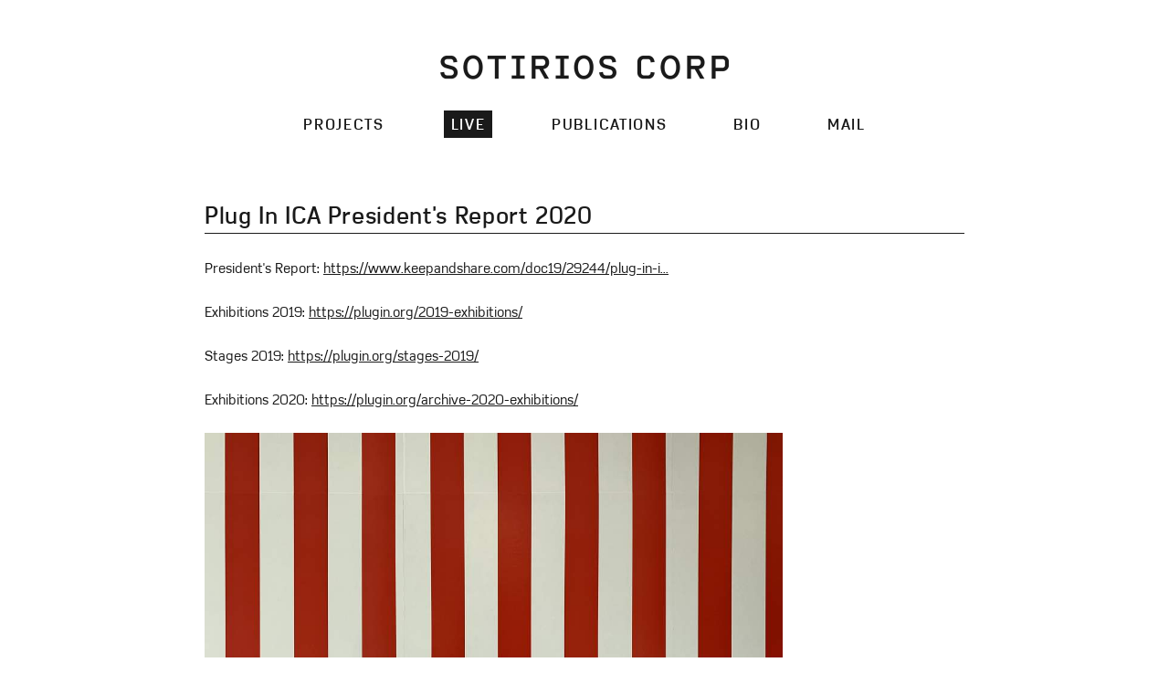

--- FILE ---
content_type: text/html; charset=UTF-8
request_url: https://sotirioscorp.com/live/plug-in-ica-presidents-report-2020
body_size: 1608
content:
<!doctype html>
<html lang="en" class="no-js">
<head>
  <meta charset="UTF-8">
  <meta name="viewport" content="width=device-width">
  <title>Live: Plug In ICA President's Report 2020—Sotirios Corp</title>
  <link rel="stylesheet" href="/css/style.css">
  <link rel="stylesheet" href="https://fast.fonts.net/cssapi/60f1f67b-e227-4397-8dff-77efd32469f3.css"/>
    <script>var sotiriosCorp={},c='js';sotiriosCorp.svgSupport=document.implementation.hasFeature("http://www.w3.org/TR/SVG11/feature#Image", "1.1");c+=(sotiriosCorp.svgSupport)?' svg':' no-svg';document.documentElement.setAttribute('class', c);</script>
  <!-- Global site tag (gtag.js) - Google Analytics -->
<script async defer src="https://www.googletagmanager.com/gtag/js?id=G-B2K6VMYVLS"></script>
<script>
  window.dataLayer = window.dataLayer || [];
  function gtag(){dataLayer.push(arguments);}
  gtag('js', new Date());
  gtag('config', 'G-B2K6VMYVLS');
</script>
</head>
<body>
  <header class="site-header">
    <h1 class="site-name"><a href="/"><img src="/images/logo.png" alt="Sotirios Corp" class="logo" /></a></h1>
  </header>
  <nav class="site-nav">
    <ul>
          <li class="projects-link-wrapper"><a href="/projects/" class="projects-link">Projects</a></li>
          <li class="live-link active-trail-wrapper"><a href="/live/" class="live-link active-trail">Live</a></li>
          <li class="publications-link-wrapper"><a href="/publications" class="publications-link">Publications</a></li>
          <li class="bio-link-wrapper"><a href="/bio" class="bio-link">Bio</a></li>
          <li class="mail-link-wrapper"><a href="&#109;&#97;&#105;&#108;&#116;&#111;&#58;&#115;&#111;&#116;&#105;&#114;&#105;&#111;&#115;&#64;&#115;&#111;&#116;&#105;&#114;&#105;&#111;&#115;&#99;&#111;&#114;&#112;&#46;&#99;&#111;&#109;" class="mail-link" title="&#83;&#101;&#110;&#100;&#32;&#97;&#110;&#32;&#101;&#109;&#97;&#105;&#108;&#32;&#116;&#111;&#32;&#115;&#111;&#116;&#105;&#114;&#105;&#111;&#115;&#64;&#115;&#111;&#116;&#105;&#114;&#105;&#111;&#115;&#99;&#111;&#114;&#112;&#46;&#99;&#111;&#109;">Mail</a></li>
        </ul>
  </nav>
  <div id="main" class="main">
    <article class="project-page container slides-wrapper">
      <h2 class="project-title">Plug In ICA President's Report 2020</h2>
      <div id="project" class="slides">
        





<section class="project-section slide">
  <div class="grid-container">
    
    <div class="project-description grid-columns-3">
      <p>President's Report:&nbsp;<a href="https://www.keepandshare.com/doc19/29244/plug-in-ica-annual-report-2020-web-pdf-4-4-meg?da=y">https://www.keepandshare.com/doc19/29244/plug-in-i...</a></p><p>Exhibitions 2019:&nbsp;<a href="https://plugin.org/2019-exhibitions/">https://plugin.org/2019-exhibitions/</a></p><p>Stages 2019:&nbsp;<a href="https://plugin.org/stages-2019/">https://plugin.org/stages-2019/</a></p><p>Exhibitions 2020:&nbsp;<a href="https://plugin.org/archive-2020-exhibitions/">https://plugin.org/archive-2020-exhibitions/</a></p>
    </div>
    
    <figure class="project-image grid-columns-9 grid-column-right">
      <a href="/admin/resources/daniel-buren-sotirios-corp-stripes-w2560h1920.jpg" class="overlay" data-overlay-srcset="/admin/resources/daniel-buren-sotirios-corp-stripes-w1264h722.jpg 962x722, /admin/resources/daniel-buren-sotirios-corp-stripes-w832h475.jpg 633x475">
        
        <img src="/admin/resources/daniel-buren-sotirios-corp-stripes-w832h475.jpg" width="633" height="475" data-src-large="/admin/resources/daniel-buren-sotirios-corp-stripes-w1264h722.jpg" data-large-width="962" alt=""/>
        
      </a>
    </figure>
  </div>
</section>

      </div>
    </article>
  </div>
  <script src="/js/vendor/domextend.js"></script>
  <script src="/js/vendor/domextend.loadscript.js"></script>
  <script src="/js/vendor/domextend.fastclick.js"></script>
  <script src="/js/vendor/domextend.fade.js"></script>
  <script src="/js/vendor/domextend.overlay.js"></script>
  <script src="/js/slider.min.js"></script>
<script>
!function(e,t){"use strict";var n=e.getElementById("project"),r;r=function(e){e.slideContainer.parentNode.insertBefore(e.navWrapper,e.slideContainer)},n&&t(n).slider({auto:!1,pager:!1,prevButtonLabel:"Prev",callback:r})}(document,domExtend);
</script>
<script defer src="https://static.cloudflareinsights.com/beacon.min.js/vcd15cbe7772f49c399c6a5babf22c1241717689176015" integrity="sha512-ZpsOmlRQV6y907TI0dKBHq9Md29nnaEIPlkf84rnaERnq6zvWvPUqr2ft8M1aS28oN72PdrCzSjY4U6VaAw1EQ==" data-cf-beacon='{"version":"2024.11.0","token":"982385726aa243af94d1e88da97422c4","r":1,"server_timing":{"name":{"cfCacheStatus":true,"cfEdge":true,"cfExtPri":true,"cfL4":true,"cfOrigin":true,"cfSpeedBrain":true},"location_startswith":null}}' crossorigin="anonymous"></script>
</body>
</html>


--- FILE ---
content_type: text/css; charset=utf-8
request_url: https://sotirioscorp.com/css/style.css
body_size: 3679
content:
html,body,div,span,applet,object,iframe,h1,h2,h3,h4,h5,h6,p,blockquote,pre,a,abbr,acronym,address,big,cite,code,del,dfn,em,img,ins,kbd,q,s,samp,small,strike,strong,sub,sup,tt,var,b,u,i,center,dl,dt,dd,ol,ul,li,fieldset,form,label,legend,table,caption,tbody,tfoot,thead,tr,th,td,article,aside,canvas,details,embed,figure,figcaption,footer,header,hgroup,menu,nav,output,ruby,section,summary,time,mark,audio,video{margin:0;padding:0;border:0;font:inherit;font-size:100%;vertical-align:baseline}html{line-height:1}ol,ul{list-style:none}table{border-collapse:collapse;border-spacing:0}caption,th,td{text-align:left;font-weight:normal;vertical-align:middle}q,blockquote{quotes:none}q:before,q:after,blockquote:before,blockquote:after{content:"";content:none}a img{border:none}article,aside,details,figcaption,figure,footer,header,hgroup,main,menu,nav,section,summary{display:block}body{text-rendering:optimizeLegibility;-webkit-font-feature-settings:"kern" 1;font-feature-settings:"kern" 1;-moz-font-feature-settings:"kern" 1;-moz-font-feature-settings:"kern=1";-webkit-font-kerning:normal;-moz-font-kerning:normal;font-kerning:normal;background:#fff;color:#1a1a1a;font-family:"Azbuka W01 Regular",Trebuchet MS,sans-serif;font-size:87.5%;line-height:1.5;margin:0;padding:1em 0}p{margin:0 0 1.5em;max-width:52em}h1{-moz-osx-font-smoothing:grayscale;-webkit-font-smoothing:antialiased;font-family:"Azbuka W01 Medium",Trebuchet MS,sans-serif;font-size:2.25em;font-weight:normal;line-height:1;margin-bottom:2em;text-align:center}h1.page-title{margin:2.76923em 0 2.15385em}h2{-moz-osx-font-smoothing:grayscale;-webkit-font-smoothing:antialiased;font-family:"Azbuka W01 Medium",Trebuchet MS,sans-serif;font-size:1.625em;font-weight:normal;letter-spacing:0.025em;line-height:1.15385;margin-bottom:2.07692em;text-align:center}h2.section-title,.project-page h2.project-title{border-bottom:1px solid;margin-top:0;margin-bottom:1em;padding-bottom:0.15385em}h3{font-family:"Azbuka W01 Italic",Trebuchet MS,sans-serif;font-size:1em;font-weight:normal;margin-top:1.5em}h3.title{font-family:"Azbuka W01 Medium",Trebuchet MS,sans-serif;margin:0;text-transform:uppercase}strong{font-family:"Azbuka W01 Medium",Trebuchet MS,sans-serif}em{font-family:"Azbuka W01 Italic",Trebuchet MS,sans-serif}sub{font-family:"Azbuka W01 Medium",Trebuchet MS,sans-serif;font-size:0.75em;vertical-align:bottom}sup{font-family:"Azbuka W01 Medium",Trebuchet MS,sans-serif;font-size:0.75em;position:relative;top:-1px;vertical-align:top}small{font-size:0.75em;letter-spacing:0.05em}a{color:#1a1a1a;text-decoration:underline}a:hover,a:active,a:focus{color:#b3b3b3}a.active{cursor:default}ul{margin:0 0 1.5em}ol{list-style-type:decimal;margin:1.5em 0}blockquote{font-size:1em;margin:1.5em 0;max-width:52em;text-indent:-0.3em}figure{margin:0.3125em 0 1.5em}hr{display:block;height:1px;border:0;border-top:1px solid #1a1a1a;margin:1.5em 0;padding:0}::-moz-selection{background:#ebebeb;text-shadow:none}::selection{background:#ebebeb;text-shadow:none}audio,canvas,img,svg,video{height:auto;max-width:100%;vertical-align:middle}@media only screen and (min-width: 30em){body{font-size:100%;padding:1.5em 0}}.site-header{margin:0 auto;padding:0;text-align:center}.main{margin:4.5em auto 0;padding:0 1.42857em;text-align:center}@media only screen and (min-width: 30em){.main{padding:0 2em}}@media only screen and (min-width: 89.375em){.main{padding:0 3em}}.section{margin-bottom:3.5em}@media only screen and (max-width: 34em){.site-nav .mail-link-wrapper{display:block;position:absolute;right:1.42857em;top:1.25em}.site-nav .mail-link-wrapper a{background:url('../images/mail.svg?1411167919') no-repeat scroll 0 0;display:block;height:20px;margin:0;overflow:hidden;padding:0;text-align:left;text-indent:35px;white-space:nowrap;width:32px}.site-nav .mail-link-wrapper a:hover{background-color:transparent;background-position:0 -50px}html.no-svg .site-nav .mail-link-wrapper a{background-image:url('../images/mail.png?1411169898')}}.site-footer{margin-top:3em}.container,.container-narrow{margin:0 auto;max-width:52em;text-align:left}@media only screen and (min-width: 89.375em){.container{max-width:106em}}.site-name{letter-spacing:0.15em;margin:1.16667em auto 0.5em;text-transform:uppercase}.site-name a{text-decoration:none}.site-name a:hover,.site-name a:focus{color:#b3b3b3}.site-name a:hover .logo,.site-name a:focus .logo{opacity:0.4}.site-name .logo{vertical-align:top;width:8.777777em}@media only screen and (min-width: 34em){.site-name{margin:0.88889em auto}}.site-nav{-moz-osx-font-smoothing:grayscale;-webkit-font-smoothing:antialiased;font-family:"Azbuka W01 Medium",Trebuchet MS,sans-serif;font-size:0.92857em;font-weight:normal;letter-spacing:0.1em;margin:0 auto 1.52941em;padding:0;text-align:center;text-transform:uppercase}.site-nav ul{display:block;margin:0;padding:0}.site-nav li{display:inline-block;padding:0}.site-nav li:first-child{padding-left:0}.site-nav li:last-child{padding-right:0}.site-nav a{color:#1a1a1a;padding:0.57143em;text-decoration:none}.site-nav a:hover,.site-nav a:focus,.site-nav a.active-trail:hover,.site-nav a.active-trail:focus{background-color:#ebebeb;color:#1a1a1a}.site-nav a.active,.site-nav a.active:hover,.site-nav a.active:focus,.site-nav a.active-trail{background-color:#1a1a1a;color:#fff}@media only screen and (min-width: 30em){.site-nav{font-size:1.0625em}.site-nav li{padding:0 0.5em}.site-nav a{padding:0.29412em 0.47059em}}@media only screen and (min-width: 43.75em){.site-nav li{padding:0 1.5em}}@media only screen and (min-width: 89.375em){.site-nav li{padding:0 2em}}.links{display:block;margin:1.5em 0}.links li{border-bottom:1px solid;display:block;padding:0.1875em 0 0.125em}.links li:last-child{border-bottom:none}.links a{display:block;font-family:"Azbuka W01 Medium",Trebuchet MS,sans-serif;text-decoration:none}.links a:hover,.links a:focus{color:#b3b3b3}.links ul{margin:0}.links ul li{border-bottom:none;padding:0}.related-links{font-family:"Azbuka W01 Medium",Trebuchet MS,sans-serif}.tabs{font-family:"Azbuka W01 Medium",Trebuchet MS,sans-serif;margin:0;padding:0;position:relative;text-align:center;z-index:2;text-transform:uppercase}.tabs li{display:inline-block;margin-right:1.5em}.tabs li:last-child{margin-right:0}.tabs a{background-color:#b3b3b3;color:#fff;font-size:0.9375em;letter-spacing:0.1em;line-height:1;padding:0.2em 0.6em 0.13333em;text-decoration:none}.tabs a:hover,.tabs a:focus,.tabs a.active{background-color:#1a1a1a}.language-tabs{margin:-1.5em 0}.slides-wrapper{position:relative}.slides{margin:0;margin-bottom:-1em;overflow:visible;padding:0;position:relative;text-align:center;width:auto}.slides .slide{-webkit-transform:translateZ(0);transform:translateZ(0);-webkit-transition:opacity 0.8s;transition:opacity 0.8s;-webkit-transition-delay:0s;transition-delay:0s;background-color:#fff;display:block;left:0;margin:0 auto;opacity:0;position:absolute;top:0;width:100%;z-index:5}.no-js .slides .slide{margin-bottom:1em;opacity:1;position:relative}.slides .slide .slide-image{width:100%}.slides .active-slide{opacity:1;position:relative;z-index:10}.slides .slide-description{background-color:#000;color:#fff;font-size:0.85714em;margin:0;padding:2em 1.66667em}.slides .slide-description p{margin:0}.slides .slide-tags{bottom:1em;line-height:1;position:absolute}.slides .slide-tags ul{margin:0}.slides .slide-tags li{display:inline-block}.slides .slide-tags .tagword{-moz-osx-font-smoothing:grayscale;-webkit-font-smoothing:antialiased;background-color:#000;color:#fff;display:inline-block;font-family:"Azbuka W01 Medium",Trebuchet MS,sans-serif;font-size:1em;letter-spacing:0.05em;margin:0.125em 0.125em 0.125em 0;padding:0.125em 0.5em;text-transform:uppercase}.slides .slide-tags.inverted .tagword{background-color:#fff;color:#1a1a1a}.slider-nav-wrapper{-moz-osx-font-smoothing:grayscale;-webkit-font-smoothing:antialiased;color:#1a1a1a;height:auto;display:block;font-family:"Azbuka W01 Medium",Trebuchet MS,sans-serif;margin-top:1.5em;margin-bottom:2em;padding:0;position:relative;text-align:center;z-index:99}.slider-nav-wrapper a{color:inherit}.slider-nav-wrapper .slider-nav{cursor:pointer;letter-spacing:0.1em;line-height:1;padding:0.4em 0.6em 0.33333em;text-decoration:none;text-transform:uppercase;-webkit-user-select:none;-moz-user-select:none;-ms-user-select:none;user-select:none}.slider-nav-wrapper .slider-nav:hover{background-color:#1a1a1a;color:#fff}.slider-nav-wrapper .slider-nav-counter{display:inline-block;letter-spacing:0.1em;min-width:3em;padding:0 0.5em;text-align:center}.slider-nav-wrapper .slide-count-total{margin-left:0.06667em}.slider-pager-wrapper{color:#fff;display:block;font-family:"Azbuka W01 Medium",Trebuchet MS,sans-serif;height:36px;margin-top:0;margin-bottom:1.5em;padding:0;position:relative;text-align:center;width:100%;z-index:99}.slider-pager-wrapper a{color:inherit}.slider-pager-wrapper .slider-pager{background:url('../images/slider-nav-pager.svg?1387223694') no-repeat scroll 50% 50% transparent;background-image:url('[data-uri]');cursor:pointer;display:inline-block;height:36px;margin:0;overflow:hidden;padding:0;text-align:left;text-indent:40px;white-space:nowrap;width:36px}.slider-pager-wrapper .slider-pager.active,.slider-pager-wrapper .slider-pager:hover,.slider-pager-wrapper .slider-pager:focus{background-image:url('[data-uri]')}.slider-pager-wrapper .slider-pager.active{cursor:default}html.no-svg .slider-pager-wrapper .slider-pager{background-image:url('../images/slider-nav-pager.png?1411169904')}html.no-svg .slider-pager-wrapper .slider-pager.active,html.no-svg .slider-pager-wrapper .slider-pager:hover,html.no-svg .slider-pager-wrapper .slider-pager:focus{background-image:url('[data-uri]')}.slides-wrapper .slider-pager-wrapper{bottom:-4.5em;left:auto;position:absolute}@media only screen and (min-width: 1024px){.js #slides .slide{height:0;overflow:hidden;padding-bottom:57.10937%}.js #slides .slide img{left:0;margin:-8.94531% 0;position:absolute;top:0;z-index:0}.js #slides .slide img.responsive-image-large{margin:0}}.project-list{margin-top:4.5em}.project-list .project{margin:0 auto 1.5em;text-align:center}.project-list .project a{display:block;text-decoration:none}.project-list .project a:hover .project-name,.project-list .project a:focus .project-name{background-color:#1a1a1a;color:#fff}.project-list .project-image{margin:1em 0;overflow:hidden;padding:0;position:relative;text-align:center}.project-list .project-image:before{content:'';display:block;height:0;padding-top:68.06452%;width:100%}.project-list .project-image .center{bottom:0;display:block;left:0;position:absolute;right:0;top:0;-webkit-transform:translate(50%, 50%);-ms-transform:translate(50%, 50%);transform:translate(50%, 50%)}.project-list .project-image .center img{height:auto;left:0;max-width:none;max-height:100%;position:absolute;top:0;-webkit-transform:translate(-50%, -50%);-ms-transform:translate(-50%, -50%);transform:translate(-50%, -50%)}.project-list .project-name{-moz-osx-font-smoothing:grayscale;-webkit-font-smoothing:antialiased;display:inline-block;font-family:"Azbuka W01 Medium",Trebuchet MS,sans-serif;margin-top:-0.1875em;padding:0.1875em 0.5em 0.125em}.project-list .list-footer{margin-top:1.5em;text-align:center}.project-page{margin-bottom:1.5em}.project-page .project-section{margin-bottom:3em}html.js .project-page .project-section{margin-bottom:0}.project-page .project-description{margin-bottom:1.5em;text-align:left}.project-page .project-title{text-align:left}.project-page .project-image{margin-top:0.1875em;text-align:left}html.js .project-page .project-image img{-moz-box-sizing:border-box;box-sizing:border-box;height:auto;width:100%}html.js .project-page .project-image img.responsive-image-large{width:auto}@media only screen and (min-width: 30em){.slides{margin-bottom:-1.5em}}@media only screen and (min-width: 43.75em){.slides .slide{-webkit-transition:opacity 0.8s;transition:opacity 0.8s;-webkit-transition-delay:0.4s;transition-delay:0.4s;overflow:hidden}.slides .slide .container{max-width:106em}.slides .slide .slide-image{position:relative;z-index:1}.slides .active-slide{-webkit-transition:opacity 0.8s;transition:opacity 0.8s;-webkit-transition-delay:0s;transition-delay:0s}.slides .slide-description,.slides .slide-tags{bottom:auto;margin:0 2em;position:absolute;top:3em;z-index:5}.slides .slide-description{font-size:0.8125 em;max-width:21em;padding:2em 2em}.slides .slide-tags li{display:block}.slides .slide-tags .tagword{font-size:2.5em;padding:0.14583em 0.25em}.slider-nav-wrapper{font-size:0.9375em}.slides-wrapper .slider-pager-wrapper{bottom:0;margin-top:-86px;margin-bottom:0;position:relative;top:auto}html.js .tab-container{padding-bottom:3em;position:relative}html.js .tab-container .language-tabs{bottom:0;left:0;margin:0;position:absolute;top:auto}html.js .project-page .project-title{padding-right:7em}html.js .project-page .slider-nav-wrapper{left:auto;margin-top:0;position:absolute;right:0;text-align:right;top:0.4em;width:auto;z-index:3}}@media only screen and (min-width: 89.375em){.slides .slide-description{font-size:1em;padding:2em 1.625em}.slides .slide-tags .tagword{font-size:3em}.project-page .project-section{margin-bottom:0}}body{position:relative}.overlay-container{background:#1a1a1a;background:rgba(26,26,26,0.98);bottom:0;display:none;height:100%;left:0;position:fixed;right:0;text-align:center;-webkit-transform:translateZ(0);transform:translateZ(0);top:0;width:100%;z-index:99}.overlay-container.active{display:block}.overlay-container img{bottom:0;height:auto;left:0;margin:auto;max-height:100%;max-width:100%;position:absolute;right:0;top:0;width:auto}.overlay-loading{background:url('../images/loading.gif?1395628835') no-repeat scroll 50% 50% #1a1a1a;border-radius:10px;color:#fff;display:block;height:50px;left:50%;margin:-25px 0 0 -25px;overflow:hidden;position:fixed;text-align:left;text-indent:50px;top:50%;-webkit-transform:translateZ(0);transform:translateZ(0);width:50px;z-index:50}@media only screen and (min-width: 43.75em) and (max-width: 89.365em){.medium-grid-container{margin-left:-1em;margin-right:-1em}.medium-grid-column,.medium-grid-columns-3,.medium-grid-columns-6,.medium-grid-columns-9{-moz-box-sizing:border-box;box-sizing:border-box;float:left;padding:0 1em}.medium-grid-columns-3{width:25%}.medium-grid-columns-6{width:50%}.medium-grid-columns-9{width:75%}.medium-grid-column-right{float:right}.medium-grid-clear{clear:left}}@media only screen and (min-width: 89.375em){.grid-container{margin-left:-1em;margin-right:-1em}.grid-column,.grid-columns-3,.grid-columns-6,.grid-columns-9{-moz-box-sizing:border-box;box-sizing:border-box;float:left;padding:0 1em}.grid-columns-3{width:25%}.grid-columns-6{width:50%}.grid-columns-9{width:75%}.grid-column-right{float:right}.grid-clear{clear:left}}.hidden{display:none !important;visibility:hidden}.clearfix:after,.main:after,.section:after,.grid-container:after,.medium-grid-container:after{content:" ";clear:both;display:block}.centered{text-align:center}span.copyright{font-family:sans-serif}@media only screen and (max-width: 43.74em){.medium-screen-and-up-only{display:none}}@media only screen and (max-width: 89.365em){.large-screen-only{display:none}}@media print{*{background:transparent !important;color:#000 !important;box-shadow:none !important;text-shadow:none !important}a,a:visited{text-decoration:underline}a[href]:after{content:" (" attr(href) ")"}abbr[title]:after{content:" (" attr(title) ")"}a[href^="javascript:"]:after,a[href^="#"]:after{content:""}pre,blockquote{border:1px solid #999;page-break-inside:avoid}thead{display:table-header-group}tr,img{page-break-inside:avoid}img{max-width:100% !important}@page{margin:0.5cm}p,h2,h3{orphans:3;widows:3}h2,h3{page-break-after:avoid}}


--- FILE ---
content_type: text/css; charset=utf-8
request_url: https://fast.fonts.net/cssapi/60f1f67b-e227-4397-8dff-77efd32469f3.css
body_size: 910
content:
@import url(/t/1.css?apiType=css&projectid=60f1f67b-e227-4397-8dff-77efd32469f3);
@font-face{
font-family:"Azbuka W01 Regular";
src:url("/dv2/2/c7a39888-aca0-4d73-b5bb-2c1180528da8.eot?[base64]&projectId=60f1f67b-e227-4397-8dff-77efd32469f3") format("eot");
}
@font-face{
font-family:"Azbuka W01 Regular";
src:url("/dv2/2/c7a39888-aca0-4d73-b5bb-2c1180528da8.eot?[base64]&projectId=60f1f67b-e227-4397-8dff-77efd32469f3");
src:url("/dv2/3/93279401-7bf7-4dba-9bd5-06f7813519f3.woff?[base64]&projectId=60f1f67b-e227-4397-8dff-77efd32469f3") format("woff"),url("/dv2/1/c9945fc8-0d6a-49b5-9df6-297baebe2f09.ttf?[base64]&projectId=60f1f67b-e227-4397-8dff-77efd32469f3") format("truetype"),url("/dv2/11/1c0eb0b4-6187-4d24-8899-2dd0da986598.svg?[base64]&projectId=60f1f67b-e227-4397-8dff-77efd32469f3#1c0eb0b4-6187-4d24-8899-2dd0da986598") format("svg");
}
@font-face{
font-family:"Azbuka W01 Italic";
src:url("/dv2/2/afd5d55c-cd34-48c1-8b3d-7b58aa683db6.eot?[base64]&projectId=60f1f67b-e227-4397-8dff-77efd32469f3") format("eot");
}
@font-face{
font-family:"Azbuka W01 Italic";
src:url("/dv2/2/afd5d55c-cd34-48c1-8b3d-7b58aa683db6.eot?[base64]&projectId=60f1f67b-e227-4397-8dff-77efd32469f3");
src:url("/dv2/3/9c4182ce-4ba0-4a1b-9f98-b301a0ff44b3.woff?[base64]&projectId=60f1f67b-e227-4397-8dff-77efd32469f3") format("woff"),url("/dv2/1/1abc1875-c1c3-4fd4-ad44-dad95beb1c5c.ttf?[base64]&projectId=60f1f67b-e227-4397-8dff-77efd32469f3") format("truetype"),url("/dv2/11/8f404f0c-8894-45c0-9118-55f2f5ffb205.svg?[base64]&projectId=60f1f67b-e227-4397-8dff-77efd32469f3#8f404f0c-8894-45c0-9118-55f2f5ffb205") format("svg");
}
@font-face{
font-family:"Azbuka W01 Medium";
src:url("/dv2/2/d97b47db-71cf-45af-996a-7bf6240688a6.eot?[base64]&projectId=60f1f67b-e227-4397-8dff-77efd32469f3") format("eot");
}
@font-face{
font-family:"Azbuka W01 Medium";
src:url("/dv2/2/d97b47db-71cf-45af-996a-7bf6240688a6.eot?[base64]&projectId=60f1f67b-e227-4397-8dff-77efd32469f3");
src:url("/dv2/3/85945e74-c520-44ab-8cb6-34c236d0bfca.woff?[base64]&projectId=60f1f67b-e227-4397-8dff-77efd32469f3") format("woff"),url("/dv2/1/349b2f91-36e4-4bf8-951b-e8edfbd30cbf.ttf?[base64]&projectId=60f1f67b-e227-4397-8dff-77efd32469f3") format("truetype"),url("/dv2/11/88fe4ba7-ba56-49fc-8dbe-a14c8dc98bc7.svg?[base64]&projectId=60f1f67b-e227-4397-8dff-77efd32469f3#88fe4ba7-ba56-49fc-8dbe-a14c8dc98bc7") format("svg");
}
@font-face{
font-family:"AzbukaW01-MediumItalic";
src:url("/dv2/2/fb203625-1191-49c6-9561-567f70918e67.eot?[base64]&projectId=60f1f67b-e227-4397-8dff-77efd32469f3") format("eot");
}
@font-face{
font-family:"AzbukaW01-MediumItalic";
src:url("/dv2/2/fb203625-1191-49c6-9561-567f70918e67.eot?[base64]&projectId=60f1f67b-e227-4397-8dff-77efd32469f3");
src:url("/dv2/3/886d1258-93df-4b8e-b337-085aa7c512b1.woff?[base64]&projectId=60f1f67b-e227-4397-8dff-77efd32469f3") format("woff"),url("/dv2/1/d48addba-2015-4d1a-828c-54aeccffe00d.ttf?[base64]&projectId=60f1f67b-e227-4397-8dff-77efd32469f3") format("truetype"),url("/dv2/11/4c124e74-417c-4108-816a-57e620c8e177.svg?[base64]&projectId=60f1f67b-e227-4397-8dff-77efd32469f3#4c124e74-417c-4108-816a-57e620c8e177") format("svg");
}


--- FILE ---
content_type: application/javascript; charset=utf-8
request_url: https://sotirioscorp.com/js/vendor/domextend.js
body_size: 1440
content:
/*
 * domExtend library.
 * By Dan Boulet
 *
 * Provides a wrapper function to extend DOM elements.
 */

this.domExtend = (function (window, document, undefined) {

  // Enable strict mode
  "use strict";

  // Add in trim function if not supported.
  if (!String.prototype.trim) {
    String.prototype.trim = function () {
      return this.replace(/^\s+|\s+$/g, '');
    };
  }

  var domExtend = function (elems) {
    return new DomExtendConstruct(elems);
  },
  DomExtendConstruct = function (elems) {
    if (elems !== undefined) {
      // If it’s an array with at least one element.
      if (elems[0]) {
        try {
          this.collection = Array.prototype.slice.call(elems); // Non-IE and IE9+
        }
        catch (e) {
          this.collection = [];
          for (var i = 0, len = elems.length; i < len; i++) {
            this.collection.push(elems[i]);
          }
        }
      }
      // If it’s an empty array.
      else if (elems instanceof Array) {
        this.collection = elems;
      }
      else {
        this.collection = [elems];
      }
    }
    return this;
  };
  domExtend.fn = DomExtendConstruct.prototype = {
    // Loop through a set of elements.
    forEach: function (fn) {
      var elems = this.collection;
      for (var i = 0, l = elems.length; i < l; i++) {
        fn(elems[i], i);
      }
      return this;
    },
    // Add a given class attribute to an element.
    addClass: function (classToAdd) {
      var c,
          elems = this.collection;
      for (var i = 0, l = elems.length; i < l; i++) {
        if (elems[i] && typeof classToAdd === 'string') {
          if (elems[i].classList) {
            elems[i].classList.add(classToAdd);
          }
          else if (typeof elems[i].className === 'string') {
            if (!domExtend(elems[i]).hasClass(classToAdd)) {
              c = elems[i].className; // Will be null if attribute does not exist.
              elems[i].className = (c === null) ? classToAdd : c + ' ' + classToAdd;
            }
            elems[i].className = elems[i].className.trim();
          }
        }
      }
      return this;
    },
    // Remove a given class attribute from an element.
    removeClass: function (classToRemove) {
      var c,
          elems = this.collection;
      for (var i = 0, l = elems.length; i < l; i++) {
        if (elems[i] && typeof classToRemove === 'string') {
          if (elems[i].classList) {
            elems[i].classList.remove(classToRemove);
          }
          else if (typeof elems[i].className === 'string') {
            c = ' ' + elems[i].className + ' ';
            elems[i].className = c.replace(' ' + classToRemove + ' ', ' ');
            elems[i].className = elems[i].className.trim();
          }
        }
      }
      return this;
    },
    // Toggle a given class attribute on an element.
    toggleClass: function (classToToggle) {
      var c,
          elems = this.collection;
      for (var i = 0, l = elems.length; i < l; i++) {
        if (elems[i] && typeof classToToggle === 'string') {
          if (elems[i].classList) {
            elems[i].classList.toggle(classToToggle);
          }
          else if (typeof elems[i].className === 'string') {
            c = elems[i].className; // Will be null if attribute does not exist.
            c = (c === null) ? ' ' : ' ' + c + ' ';
            if (domExtend(elems[i]).hasClass(classToToggle)) {
              elems[i].className = c.replace(' ' + classToToggle + ' ', ' ');
            }
            else {
              elems[i].className = c + classToToggle + ' ';
            }
            elems[i].className = elems[i].className.trim();
          }
        }
      }
      return this;
    },
    // Determine whether any of the matched elements are assigned the given class.
    // Returns true if any elements within collection have the class.
    hasClass: function (classToMatch) {
      var c,
          hasClass = false,
          elems = this.collection;
      for (var i = 0, l = elems.length; i < l; i++) {
        if (elems[i] && typeof classToMatch === 'string') {
          if (elems[i].classList) {
            hasClass = elems[i].classList.contains(classToMatch);
          }
          else if (typeof elems[i].className === 'string') {
            c = elems[i].className;
            c = ' ' + c + ' ';
            hasClass = (c.indexOf(' ' + classToMatch + ' ') > -1) ? true : hasClass;
          }
        }
      }
      return hasClass;
    },
    // Find elements by their class name.
    findByClassName: function (className) {
      var matches,
          ret = [],
          elems = this.collection;
      if (typeof className === 'string') {
        for (var i = 0, l = elems.length; i < l; i++) {
          if (elems[i].getElementsByClassName) {
            matches = elems[i].getElementsByClassName(className);
            ret = ret.concat(Array.prototype.slice.call(matches));
          }
          else if (elems[i].querySelectorAll) {
            matches = elems[i].querySelectorAll('.' + className);
            for (var n = 0, len = matches.length; n < len; n++) {
              ret.push(matches[n]);
            }
          }
          else {
            var children = elems[i].getElementsByTagName('*');
            for (var n = 0, j = children.length; n < j; n++) {
              if (children[n] && children[n].className) {
                var c = ' ' + children[n].className + ' ';
                if (c.indexOf(' ' + className + ' ') > -1) {
                  ret.push(children[n]);
                }
              }
            }
          }
        }
      }
      return domExtend(ret);
    },
    // Set the style attribute on the element.
    setStyle: function (style) {
      var elems = this.collection;
      for (var i = 0, l = elems.length; i < l; i++) {
        if (elems[i] && typeof style === 'string') {
          style = style.trim();
          elems[i].setAttribute('style', style);
        }
      }
      return this;
    },
    // Add window events without overriding previous events.
    addWindowEvent: function (type, func) {
      var oldEvent = window[type];
      window[type] = function () {
        func();
        if (typeof oldEvent === 'function') {
          oldEvent();
        }
      };
    },
    // Helper function to add resize events.
    addResizeEvent: function (func) {
      if (window.addEventListener) {
        window.addEventListener('resize', func, false);
      }
      else {
        this.addWindowEvent('onresize', func);
      }
    },
    // Helper function to add window load events.
    addLoadEvent: function (func, waitForResources) {
      waitForResources = typeof waitForResources !== 'undefined' ? waitForResources : false;

      if (window.addEventListener) {
        if (!waitForResources) {
          window.addEventListener('DOMContentLoaded', function () {
            func();
            // Run once only.
            window.removeEventListener('load', func, false);
          }, false);
        }
        window.addEventListener('load', func, false);
      }
      else {
        this.addWindowEvent('onload', func);
      }
    },
    // Prevent a default event.
    preventDefaultEvent: function (event) {
      event = event || window.event;
      if (typeof event.preventDefault === 'function') {
        event.preventDefault();
      }
      else {
        event.returnValue = false;
      }
      if (typeof event.stopPropagation === 'function') {
        event.stopPropagation();
      }
    },
    // Get the width of the viewport.
    getWindowWidth: function () {
      return  window.innerWidth || document.documentElement.clientWidth || document.getElementsByTagName('body')[0].clientWidth;
    },
    // Get the height of the viewport.
    getWindowHeight: function () {
      return  window.innerHeight || document.documentElement.clientHeight || document.getElementsByTagName('body')[0].clientHeight;
    },
    // Get the pixel density.
    getPixelDensity: function () {
      return window.devicePixelRatio || 1;
    }
  };
  return domExtend;

}) (window, document);


--- FILE ---
content_type: application/javascript; charset=utf-8
request_url: https://sotirioscorp.com/js/vendor/domextend.loadscript.js
body_size: -182
content:
/*
 * Plugin for domExtend to load a script.
 */

(function (d, x) {

  // Enable strict mode
  "use strict";

  x.fn.loadScript = function (src, callback) {
    var s, r;
    r = false;
    s = d.createElement('script');
    s.type = 'text/javascript';
    s.src = src;
    s.onload = s.onreadystatechange = function() {
      if (!r && typeof callback === 'function' && (!this.readyState || this.readyState === 'loaded' || this.readyState === 'complete')) {
        s.onreadystatechange = null;
        r = true;
        callback();
      }
    };
    d.body.appendChild(s);

    return this;
  };

}) (document, domExtend);


--- FILE ---
content_type: application/javascript; charset=utf-8
request_url: https://sotirioscorp.com/js/vendor/domextend.fade.js
body_size: 193
content:
/*
 * Plugin for domExtend that provides fade effects.
 */

(function (d, x) {

  // Enable strict mode
  "use strict";

  var fadeIn = function (element, duration, callback) {
    var animate;
    var opacity = Math.max(element.style.opacity, 0);

    // Set default duration.
    duration = (typeof duration === 'undefined') ? 400 : duration;

    if (duration <= 0) {
      element.style.opacity = 1;
      element.style.filter = 'alpha(opacity=100)';
      return;
    }

    element.style.opacity = opacity;
    element.style.filter = '';

    x(element).removeClass('hidden');

    var last = new Date().getTime();
    var tick = function() {
      opacity += (new Date() - last) / duration;
      opacity = Math.min(opacity, 1); // Max of 1.
      element.style.opacity = opacity;
      element.style.filter = 'alpha(opacity=' + ((100 * opacity) | 0) + ')';

      last = new Date().getTime();

      if (opacity < 1) {
        animate = (window.requestAnimationFrame && requestAnimationFrame(tick)) || setTimeout(tick, 16);
      }
      else {
        if (typeof callback === 'function') {
          callback();
        }
      }
    };

    tick();
  };

  var fadeOut = function (element, duration, callback) {
    var animate;
    var opacity = element.style.opacity || 1;

    // Set default duration.
    duration = (typeof duration === 'undefined') ? 400 : duration;

    if (duration <= 0) {
      element.style.opacity = 0;
      element.style.filter = 'alpha(opacity=0)';
      return;
    }

    element.style.opacity = opacity;
    element.style.filter = '';

    var last = new Date().getTime();
    var tick = function() {
      opacity -= (new Date() - last) / duration;
      opacity = Math.max(opacity, 0); // Min of 0.
      element.style.opacity = opacity;
      element.style.filter = 'alpha(opacity=' + ((100 * opacity) | 0) + ')';

      last = new Date().getTime();

      if (opacity > 0) {
        animate = (window.requestAnimationFrame && requestAnimationFrame(tick)) || setTimeout(tick, 16);
      }
      else {
        x(element).addClass('hidden');
        if (typeof callback === 'function') {
          callback();
        }
      }
    };

    tick();
  };

  x.fn.fadeIn = function (duration, callback) {
    var elems = this.collection;

    for (var i = 0, l = elems.length; i < l; i++) {
      fadeIn(elems[i], duration, callback);
    }

    return this;
  };

  x.fn.fadeOut = function (duration, callback) {
    var elems = this.collection;

    for (var i = 0, l = elems.length; i < l; i++) {
      fadeOut(elems[i], duration, callback);
    }

    return this;
  };

}) (document, domExtend);


--- FILE ---
content_type: application/javascript; charset=utf-8
request_url: https://sotirioscorp.com/js/vendor/domextend.overlay.js
body_size: 894
content:
/*
 * Overlay plugin for domExtend.
 * By Dan Boulet
 *
 * Requires the Fast Click plugin and the Fade plugin.
 */

(function (d, x) {

  // Enable strict mode
  "use strict";

  function Overlay() {
    var self = this;

    self.overlay = d.createElement('div');
    self.overlayLoading = d.createElement('div');
    self.fadeDuration = 200;

    self.init = function () {
      x(self.overlay).fastClick(self.hideOverlay);
      x(self.overlay).addClass('overlay-container').fadeOut(0);
      d.getElementsByTagName('body')[0].appendChild(self.overlay);

      self.overlayLoading.innerHTML = 'Loading…';
      x(self.overlayLoading).addClass('overlay-loading').fadeOut(0);
      d.getElementsByTagName('body')[0].appendChild(self.overlayLoading);

      // Close the overlay with the escape key.
      d.onkeyup = function (e) {
        e = e || window.event;
        if (e.keyCode === 27) {
          self.hideOverlay();
        }
      };
    };

    self.showOverlay = function () {
      self.hideLoading();
      x(self.overlay).addClass('active').fadeIn(self.fadeDuration);
    };

    self.hideOverlay = function () {
      x(self.overlay).fadeOut(self.fadeDuration, function () {
        x(self.overlay).removeClass('active');
        self.clearOverlay();
      });
    };

    self.showLoading = function () {
      x(self.overlayLoading).addClass('active').fadeIn(self.fadeDuration);
    };

    self.hideLoading = function () {
      x(self.overlayLoading).fadeOut(self.fadeDuration, function () {
        x(self.overlayLoading).removeClass('active');
      });
    };

    self.clearOverlay = function () {
      self.overlay.innerHTML = '';
    };

    self.insertContent = function (element) {
      self.clearOverlay();
      self.overlay.appendChild(element);
    };
  }

  // Get the proper image for the current screen size.
  var getOverlayImageSrc = function (element) {
    if (!element.attributes['data-overlay-srcset']) {
      return element.getAttribute('href');
    }

    var newSrc = element.getAttribute('href');
    var windowWidth = x().getWindowWidth();
    var windowHeight = x().getWindowHeight();
    var widowDensity = x().getPixelDensity();
    var candidates = element.attributes['data-overlay-srcset'].nodeValue.split(',');

    for (var y = 0; y < candidates.length; y++) {
      var descriptors = candidates[y].match(
            /^\s*([^\s]+)\s+(\d+)?x(\d+)?\s*$/
          ),
          filename = descriptors[1],
          width    = descriptors[2] || false,
          height   = descriptors[3] || false;

      if (width || height) {
        if ((width && width < (windowWidth * widowDensity)) && (height && height < (windowHeight * widowDensity))) {
          continue;
        }
        if (!height && (width && width < (windowWidth * widowDensity))) {
          continue;
        }
        if (!width && (height && height < (windowHeight * widowDensity))) {
          continue;
        }

        newSrc = filename;
      }
    }

    return newSrc;
  };

  var overlay = new Overlay();
  overlay.init();

  // Create the domExtend plugin.
  x.fn.overlay = function () {
    var elems = this.collection;

    for (var i = 0, l = elems.length; i < l; i++) {
      overlay.insertContent(elems[i]);
      setTimeout(function () { overlay.showOverlay(); }, 1);
    }
    return this;
  };

  // Activate links on page load.
  x().addLoadEvent(function () {
    x(d).findByClassName('overlay').forEach(function (element) {
      var image,
          imagePath = element.getAttribute('href');

      if (imagePath) {
        image = new Image();
        x(element).fastClick(function (e) {
          var imageSrc = getOverlayImageSrc(element),
              timer;

          x().preventDefaultEvent(e);

          // Check to see if the image is already loaded.
          if (image.getAttribute('src') === imageSrc) {
            x(image).overlay();
          }
          else {
            overlay.showLoading();
            // Show the overlay after the image is loaded.
            image.onload = function () {
              // Remove the timout.
              clearTimeout(timer);
              // Show overlay.
              x(image).overlay();
            };
            image.src = imageSrc;
            // Set a 3 second timeout.
            timer = setTimeout(function () {
              // Forget about the onload event.
              image.onload = null;
              // Just show the overlay.
              x(image).overlay();
            }, 3000);
          }
        });
      }
    });
  });

}) (document, domExtend);


--- FILE ---
content_type: application/javascript; charset=utf-8
request_url: https://sotirioscorp.com/js/vendor/domextend.fastclick.js
body_size: 151
content:
/**
 * domExtend plugin which makes use of FastClick.js.
 * By Dan Boulet
 *
 * Requires the Load Script plugin.
 */
(function (w, d, x) {

  // Enable strict mode
  "use strict";

  var getScriptPath = (function () {
    // Find this script in the document.
    var scripts = d.getElementsByTagName('script');
    var index = scripts.length - 1;
    var myScript = scripts[index];
    // Get the path without the filename.
    var urlParts = myScript.src.split('/');
    urlParts.pop();
    var path = urlParts.join('/');
    return function() { return path; };
  })();

  x.fn.fastClick = function (eventHandler) {
    var element,
        elems = this.collection;

    for (var i = 0, l = elems.length; i < l; i++) {
      element = elems[i];
      if (element.addEventListener) {
        element.addEventListener('click', eventHandler);
      }
      else if (element.attachEvent) {
        element.attachEvent('onclick', eventHandler);
      }
      // Devices that don’t support touch don’t need FastClick
      if (typeof w.ontouchstart !== 'undefined') {
        // Use FastClick if it’s already loaded.
        if (typeof FastClick === 'function') {
          FastClick.attach(element);
        }
        // Otherwise load the script.
        else {
          x().loadScript(getScriptPath() + '/fastclick.min.js', function () {
            FastClick.attach(element);
          });
        }
      }
    }

    return this;
  };

}) (window, document, domExtend);


--- FILE ---
content_type: application/javascript; charset=utf-8
request_url: https://sotirioscorp.com/js/slider.min.js
body_size: 1031
content:
!function(e,t,n){"use strict";var i=0,a=function(){var t;t=n().getWindowWidth(),i=Math.max(t,i),n(e).findByClassName("project-image").forEach(function(e){var t,a=e.getElementsByTagName("img")[0],r;i>1024?(t=1264,r=a.getAttribute("data-large-width")):(t=832,r=a.getAttribute("width")),r&&t>r&&n(a).setStyle("padding-right: "+(100-r/t*100)+"%;")})};n().addResizeEvent(a),n().addLoadEvent(a)}(document,window,domExtend),function(e,t,n){"use strict";var i=e.getElementById("main"),a=i.getElementsByTagName("img"),r=0;t.responsiveImages=function(){var e,t,i;e=n().getWindowWidth(),r=Math.max(e,r);for(var l=0,s=a.length;s>l;l++)t=null,r>1024?(t=a[l].getAttribute("data-src-large"),i="responsive-image-large"):r>480&&(t=a[l].getAttribute("data-src-medium"),i="responsive-image-medium"),null!==t&&a[l].getAttribute("src")!==t&&(a[l].src=t,n(a[l]).addClass(i))},n().addResizeEvent(t.responsiveImages),n().addLoadEvent(t.responsiveImages)}(document,window,domExtend),function(e,t,n){"use strict";function i(i,a){var r=this;if(r.options={nav:!0,pager:!0,prevButtonLabel:"Previous",nextButtonLabel:"Next",auto:!1,interval:5e3,setSlidesMinHeight:!1,customize:null,callback:null,slideChangeCallback:null},"undefined"!=typeof a)for(var l in a)r.options[l]=a[l];r.slideContainer=i,r.slides=r.slideContainer.children,r.navWrapper=t.createElement("div"),r.navPrev=t.createElement("a"),r.navCounter=t.createElement("span"),r.navSlideCount=t.createElement("span"),r.navSlideCountTotal=t.createElement("span"),r.navNext=t.createElement("a"),r.pagerWrapper=t.createElement("div"),r.pager=[],r.activeSlide=!1,r.formerActiveSlide=!1,r.goToSlide=function(e){r.slides[e]&&e!==r.activeSlide&&(r.formerActiveSlide=r.activeSlide,r.activeSlide=e,n(r.slides).removeClass("active-slide"),n(r.slides).removeClass("former-active-slide"),n(r.slides[r.activeSlide]).addClass("active-slide"),r.formerActiveSlide&&n(r.slides[r.formerActiveSlide]).addClass("former-active-slide"),r.options.pager&&r.pagerSetActive(),"function"==typeof r.options.slideChangeCallback&&r.options.slideChangeCallback(r))},r.goToNextSlide=function(){var e=r.activeSlide+1;r.slides=r.slideContainer.children,e===r.slides.length&&(e=0),r.goToSlide(e),r.navSlideCount.innerHTML=e+1},r.goToNextSlideEventHandler=function(e){n().preventDefaultEvent(e),r.goToNextSlide()},r.goToPrevSlide=function(){var e=r.activeSlide-1;r.slides=r.slideContainer.children,0>e&&(e=r.slides.length-1),r.goToSlide(e),r.navSlideCount.innerHTML=e+1},r.goToPrevSlideEventHandler=function(e){n().preventDefaultEvent(e),r.goToPrevSlide()},r.setSlidesMinHeight=function(){r.slides=r.slideContainer.children;var e=0;n(r.slides).forEach(function(t){e=Math.max(e,t.clientHeight)}),n(r.slides).setStyle("min-height: "+e+"px")},r.buildNav=function(){r.navWrapper.setAttribute("class","slider-nav-wrapper"),r.navPrev.setAttribute("class","slider-nav prev"),r.navPrev.innerHTML=r.options.prevButtonLabel,r.navCounter.setAttribute("class","slider-nav-counter"),r.navSlideCount.setAttribute("class","slide-count"),r.navSlideCount.innerHTML="1",r.navSlideCountTotal.setAttribute("class","slide-count-total"),r.navSlideCountTotal.innerHTML="/"+r.slides.length,r.navNext.setAttribute("class","slider-nav next"),r.navNext.innerHTML=r.options.nextButtonLabel,n(r.navPrev).fastClick(r.goToPrevSlideEventHandler),n(r.navNext).fastClick(r.goToNextSlideEventHandler),r.navCounter.appendChild(r.navSlideCount),r.navCounter.appendChild(r.navSlideCountTotal),r.navWrapper.appendChild(r.navPrev),r.navWrapper.appendChild(r.navCounter),r.navWrapper.appendChild(r.navNext),r.slideContainer.parentNode.insertBefore(r.navWrapper,r.slideContainer.nextSibling)},r.buildPager=function(){r.slides=r.slideContainer.children,r.pager=[],r.pagerWrapper.setAttribute("class","slider-pager-wrapper"),r.pagerClickEventHandler=function(t){n().preventDefaultEvent(t),r.goToSlide(this.pagerNumber),r.options.auto&&e.clearInterval(r.intervalID)};for(var i=0;i<r.slides.length;i++)r.pager[i]=t.createElement("span"),r.pager[i].setAttribute("class","slider-pager"),r.pager[i].pagerNumber=i,r.pager[i].innerHTML=i+1,n(r.pager[i]).fastClick(r.pagerClickEventHandler),r.pagerWrapper.appendChild(r.pager[i]);r.slideContainer.parentNode.insertBefore(r.pagerWrapper,r.slideContainer.nextSibling)},r.pagerSetActive=function(){var e="active";n(r.pager).removeClass(e),n(r.pager[r.activeSlide]).addClass(e)},r.activate=function(){"function"==typeof r.options.customize&&r.options.customize(r),r.options.setSlidesMinHeight&&(n().addResizeEvent(r.setSlidesMinHeight),n().addLoadEvent(r.setSlidesMinHeight,!0)),r.slides.length>1&&r.options.nav&&r.buildNav(),r.slides.length>1&&r.options.pager&&r.buildPager(),r.goToSlide(0),r.options.auto&&(r.intervalID=e.setInterval(r.goToNextSlide,r.options.interval)),"function"==typeof r.options.callback&&r.options.callback(r)}}n.fn.slider=function(e){for(var t=this.collection,n=0,a=t.length;a>n;n++)t[n].slider=new i(t[n],e),t[n].slider.activate();return this}}(window,document,domExtend);